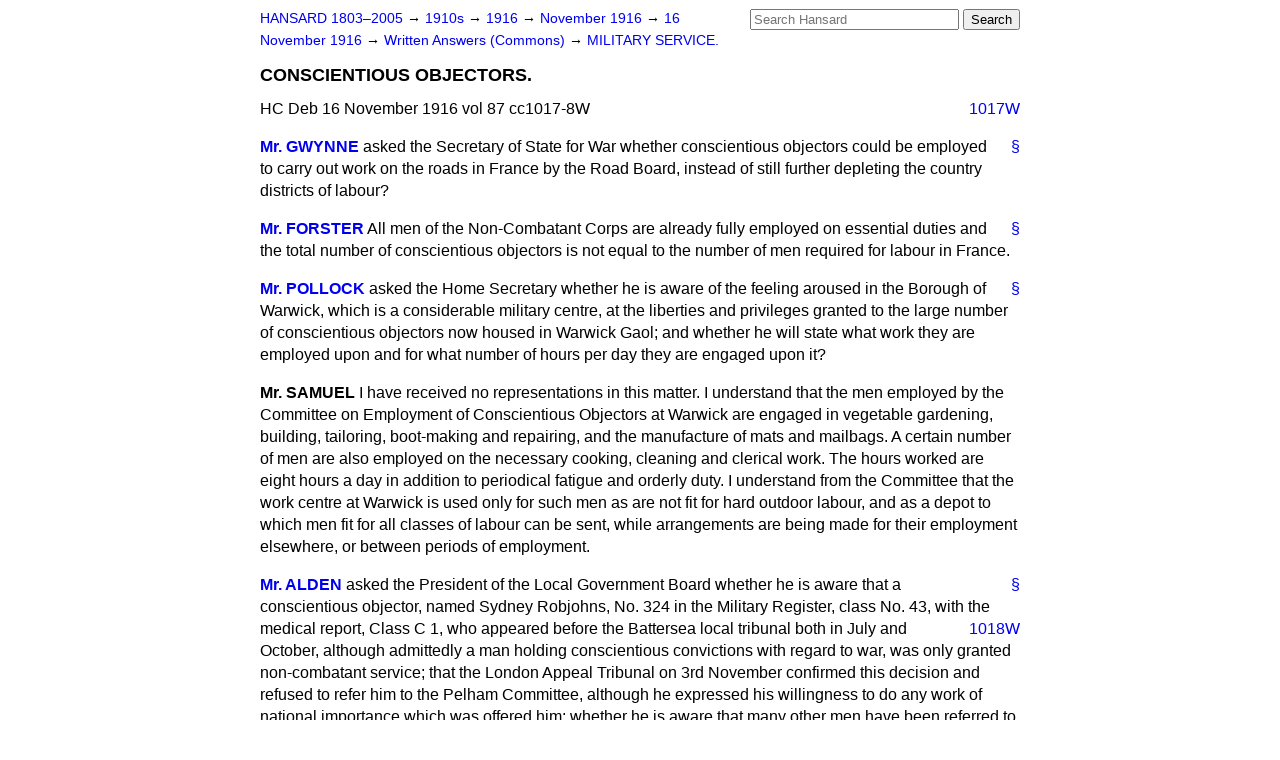

--- FILE ---
content_type: text/html
request_url: https://api.parliament.uk/historic-hansard/written-answers/1916/nov/16/conscientious-objectors
body_size: 3783
content:
<!doctype html>
<html lang='en-GB'>
  <head>
    <meta charset='utf-8' />
    <title>CONSCIENTIOUS OBJECTORS. (Hansard, 16 November 1916)</title>
    <meta author='UK Parliament' />
    <meta content='51ff727eff55314a' name='y_key' />
    <link href='https://www.parliament.uk/site-information/copyright/' rel='copyright' />
    <meta content='Hansard, House of Commons, House of Lords, Parliament, UK, Commons Written Answers sitting' name='keywords' />
    <meta content='CONSCIENTIOUS OBJECTORS. (Hansard, 16 November 1916)' name='description' />
    <link href="/historic-hansard/stylesheets/screen.css" media="screen" rel="stylesheet" title="Default" type="text/css" />
    <link href="/historic-hansard/stylesheets/print.css" media="print" rel="stylesheet" type="text/css" />
  <script type="text/javascript">
  var appInsights=window.appInsights||function(a){
    function b(a){c[a]=function(){var b=arguments;c.queue.push(function(){c[a].apply(c,b)})}}var c={config:a},d=document,e=window;setTimeout(function(){var b=d.createElement("script");b.src=a.url||"https://az416426.vo.msecnd.net/scripts/a/ai.0.js",d.getElementsByTagName("script")[0].parentNode.appendChild(b)});try{c.cookie=d.cookie}catch(a){}c.queue=[];for(var f=["Event","Exception","Metric","PageView","Trace","Dependency"];f.length;)b("track"+f.pop());if(b("setAuthenticatedUserContext"),b("clearAuthenticatedUserContext"),b("startTrackEvent"),b("stopTrackEvent"),b("startTrackPage"),b("stopTrackPage"),b("flush"),!a.disableExceptionTracking){f="onerror",b("_"+f);var g=e[f];e[f]=function(a,b,d,e,h){var i=g&&g(a,b,d,e,h);return!0!==i&&c["_"+f](a,b,d,e,h),i}}return c
    }({
        instrumentationKey:"c0960a0f-30ad-4a9a-b508-14c6a4f61179",
        cookieDomain:".parliament.uk"
    });
    
  window.appInsights=appInsights,appInsights.queue&&0===appInsights.queue.length&&appInsights.trackPageView();
</script></head>
  <body id='hansard-millbanksytems-com'>
    <div id='header'>
      <div class='search-help'><a href="/historic-hansard/search">Search Help</a></div>
            <form action='https://api.parliament.uk/historic-hansard/search' id='search' method='get' rel='search'>
        <input size='24' title='Access key: S' accesskey='s' name='query' id='search-query' type='search' placeholder='Search Hansard' autosave='hansard.millbanksystems.com' results='10' value='' >
        <input type='submit' value='Search' >
      </form>

      <div id='nav'>
        <a href="/historic-hansard/" id="home" rel="home">HANSARD 1803&ndash;2005</a>
        &rarr;
                <a class='sitting-decade' href='/historic-hansard/sittings/1910s'>
          1910s
        </a>
         &rarr;
        <a class='sitting-year' href='/historic-hansard/sittings/1916'>
          1916
        </a>
         &rarr;
        <a class='sitting-month' href='/historic-hansard/sittings/1916/nov'>
          November 1916
        </a>
         &rarr;
        <a class='sitting-day' href='/historic-hansard/sittings/1916/nov/16'>
          16 November 1916
        </a>

        &rarr;
                <a href='/historic-hansard/sittings/1916/nov/16#written_answers' rel='directory up'>
          Written Answers (Commons)
        </a>
         &rarr;
        <a href="/historic-hansard/written_answers/1916/nov/16/military-service">MILITARY SERVICE.</a>

      </div>
      <h1 class='title'>CONSCIENTIOUS OBJECTORS.</h1>
    </div>
    <div class='commons-written-answers-sitting' id='content'>
      
      <cite class='section'>HC Deb 16 November 1916 vol 87 cc1017-8W</cite>
      
      <a class='permalink column-permalink' id='column_1017w' title='Col. 1017W &mdash; HC Deb 16 November 1916 vol 87 c1017W' name='column_1017w' href='#column_1017w' rel='bookmark'>1017W</a>
      <div class='hentry member_contribution' id='S5CV0087P0-04257'>
        <a name='S5CV0087P0_19161116_CWA_113'>  </a>
        <blockquote cite='https://api.parliament.uk/historic-hansard/people/mr-rupert-gwynne' class='contribution_text entry-content'>
          <a class='speech-permalink permalink' href='#S5CV0087P0_19161116_CWA_113' title='Link to this speech by Mr Rupert Gwynne' rel='bookmark'>&sect;</a>
          <cite class='member author entry-title'><a href="/historic-hansard/people/mr-rupert-gwynne" title="Mr Rupert Gwynne">Mr. GWYNNE</a></cite>
          <p class="first-para" id="S5CV0087P0-04257"> asked the Secretary of State for War whether conscientious objectors could be employed to carry out work on the roads in France by the Road Board, instead of still further depleting the country districts of labour?</p>
        </blockquote>
      </div>
      
      <div class='hentry member_contribution' id='S5CV0087P0-04258'>
        <a name='S5CV0087P0_19161116_CWA_114'>  </a>
        <blockquote cite='https://api.parliament.uk/historic-hansard/people/mr-henry-forster' class='contribution_text entry-content'>
          <a class='speech-permalink permalink' href='#S5CV0087P0_19161116_CWA_114' title='Link to this speech by Mr Henry Forster' rel='bookmark'>&sect;</a>
          <cite class='member author entry-title'><a href="/historic-hansard/people/mr-henry-forster" title="Mr Henry Forster">Mr. FORSTER</a></cite>
          <p class="first-para" id="S5CV0087P0-04258">All men of the Non-Combatant Corps are already fully employed on essential duties and the total number of conscientious objectors is not equal to the number of men required for labour in France.</p>
        </blockquote>
      </div>
      
      <div class='hentry member_contribution' id='S5CV0087P0-04259'>
        <a name='S5CV0087P0_19161116_CWA_115'>  </a>
        <blockquote cite='https://api.parliament.uk/historic-hansard/people/sir-ernest-pollock' class='contribution_text entry-content'>
          <a class='speech-permalink permalink' href='#S5CV0087P0_19161116_CWA_115' title='Link to this speech by Sir Ernest Pollock' rel='bookmark'>&sect;</a>
          <cite class='member author entry-title'><a href="/historic-hansard/people/sir-ernest-pollock" title="Sir Ernest Pollock">Mr. POLLOCK</a></cite>
          <p class="first-para" id="S5CV0087P0-04259"> asked the Home Secretary whether he is aware of the feeling aroused in the Borough of Warwick, which is a considerable military centre, at the liberties and privileges granted to the large number of conscientious objectors now housed in Warwick Gaol; and whether he will state what work they are employed upon and for what number of hours per day they are engaged upon it?</p>
        </blockquote>
      </div>
      
      <div class='hentry member_contribution' id='S5CV0087P0-04260'>
        <a name='S5CV0087P0_19161116_CWA_116'>  </a>
        <blockquote class='contribution_text entry-content'>
          <cite class='member author entry-title unmatched-member'>Mr. SAMUEL</cite>
          <p class="first-para" id="S5CV0087P0-04260">I have received no representations in this matter. I understand that the men employed by the Committee on Employment of Conscientious Objectors at Warwick are engaged in vegetable gardening, building, tailoring, boot-making and repairing, and the manufacture of mats and mailbags. A certain number of men are also employed on the necessary cooking, cleaning and clerical work. The hours worked are eight hours a day in addition to periodical fatigue and orderly duty. I understand from the Committee that the work centre at Warwick is used only for such men as are not fit for hard outdoor labour, and as a depot to which men fit for all classes of labour can be sent, while arrangements are being made for their employment elsewhere, or between periods of employment.</p>
        </blockquote>
      </div>
      
      <div class='hentry member_contribution' id='S5CV0087P0-04261'>
        <a name='S5CV0087P0_19161116_CWA_117'>  </a>
        <blockquote cite='https://api.parliament.uk/historic-hansard/people/mr-percy-alden' class='contribution_text entry-content'>
          <a class='speech-permalink permalink' href='#S5CV0087P0_19161116_CWA_117' title='Link to this speech by Mr Percy Alden' rel='bookmark'>&sect;</a>
          <cite class='member author entry-title'><a href="/historic-hansard/people/mr-percy-alden" title="Mr Percy Alden">Mr. ALDEN</a></cite>
          <p class="first-para" id="S5CV0087P0-04261"> asked the President of the Local Government Board whether he is aware that a conscientious objector, named Sydney Robjohns, No. 324 in the Military Register, class No. 43, with the medical report, Class C 1, who appeared before the Battersea local tribunal both in July and
          <a class='permalink column-permalink' id='column_1018w' title='Col. 1018W &mdash; HC Deb 16 November 1916 vol 87 c1018W' name='column_1018w' href='#column_1018w' rel='bookmark'>1018W</a>
          October, although admittedly a man holding conscientious convictions with regard to war, was only granted non-combatant service; that the London Appeal Tribunal on 3rd November confirmed this decision and refused to refer him to the Pelham Committee, although he expressed his willingness to do any work of national importance which was offered him; whether he is aware that many other men have been referred to that Committee by other tribunals; and whether, under the circumstances, he can see his way to request the tribunals in all cases where the genuineness of the applicant has been admitted to allow these men to do work of national importance provided by the Pelham Committee instead of compelling them to a term of imprisonment?</p>
        </blockquote>
      </div>
      
      <div class='hentry member_contribution' id='S5CV0087P0-04262'>
        <a name='S5CV0087P0_19161116_CWA_118'>  </a>
        <blockquote cite='https://api.parliament.uk/historic-hansard/people/mr-walter-long' class='contribution_text entry-content'>
          <a class='speech-permalink permalink' href='#S5CV0087P0_19161116_CWA_118' title='Link to this speech by Mr Walter Long' rel='bookmark'>&sect;</a>
          <cite class='member author entry-title'><a href="/historic-hansard/people/mr-walter-long" title="Mr Walter Long">Mr. LONG</a></cite>
          <p class="first-para" id="S5CV0087P0-04262">I have no information of this case beyond what appears in the hon. Member's question. Tribunals have received full directions respecting these cases. The fact that a man is willing to do work of national importance is not itself sufficient reason why he should be referred to the Committee in question. The Committee only deals with men whom the tribunals have exempted altogether for military service on condition that they undertake work of national importance. In the case referred to, the tribunal decided that the man should be exempted' from combatant service only.</p>
        </blockquote>
      </div>
      <ol class='xoxo'>
        
      </ol>
      
      <div id='section-navigation'>        <div id='previous-section'>Back to
        <a href='/historic-hansard/written_answers/1916/nov/16/overseas-drafts' rel='prev'>
          OVERSEAS DRAFTS.
        </a>
        </div>
        <div id='next-section'>Forward to
        <a href='/historic-hansard/written_answers/1916/nov/16/calling-up-on-short-notice' rel='next'>
          CALLING UP ON SHORT NOTICE.
        </a>
        </div>
</div>
    </div>
    <div id='footer'>
      <p><a href="/historic-hansard/typos">Noticed a typo?</a> | <a href='mailto:data@parliament.uk' target='_BLANK' title='Opens a new page'>Report other issues</a> | <a href='https://www.parliament.uk/site-information/copyright/' rel='copyright' id='copyright'>&copy UK Parliament</a></p>
      <script type='text/javascript'>
        var gaJsHost = (("https:" == document.location.protocol) ? "https://ssl." : "http://www.");
        document.write(unescape("%3Cscript src='" + gaJsHost + "google-analytics.com/ga.js' type='text/javascript'%3E%3C/script%3E"));
      </script>
      <script type='text/javascript'>
        var pageTracker = _gat._getTracker("UA-3110135-1");
        pageTracker._initData();
        
      </script>
    </div>
  <script>(function(){function c(){var b=a.contentDocument||a.contentWindow.document;if(b){var d=b.createElement('script');d.innerHTML="window.__CF$cv$params={r:'9c1c15f8ac1df49c',t:'MTc2OTA1MzgxMi4wMDAwMDA='};var a=document.createElement('script');a.nonce='';a.src='/cdn-cgi/challenge-platform/scripts/jsd/main.js';document.getElementsByTagName('head')[0].appendChild(a);";b.getElementsByTagName('head')[0].appendChild(d)}}if(document.body){var a=document.createElement('iframe');a.height=1;a.width=1;a.style.position='absolute';a.style.top=0;a.style.left=0;a.style.border='none';a.style.visibility='hidden';document.body.appendChild(a);if('loading'!==document.readyState)c();else if(window.addEventListener)document.addEventListener('DOMContentLoaded',c);else{var e=document.onreadystatechange||function(){};document.onreadystatechange=function(b){e(b);'loading'!==document.readyState&&(document.onreadystatechange=e,c())}}}})();</script></body>
</html>
